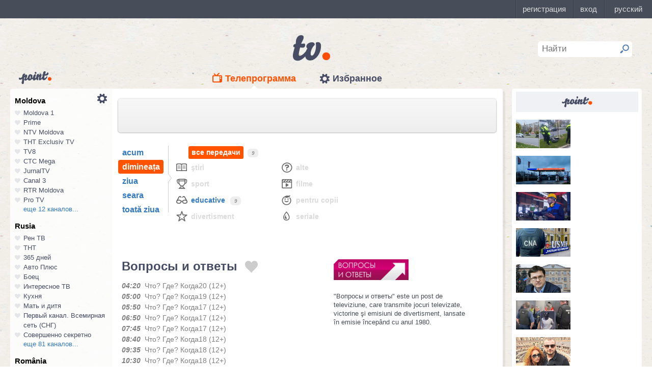

--- FILE ---
content_type: text/html; charset=UTF-8
request_url: https://point.md/ro/tv/voprosy-i-otvety/10-02-2023?range=1
body_size: 23411
content:
<!DOCTYPE html>
<!--[if lt IE 7]> <html class="no-js lt-ie9 lt-ie8 lt-ie7" lang="ru"> <![endif]-->
<!--[if IE 7]> <html class="no-js lt-ie9 lt-ie8" lang="ru"> <![endif]-->
<!--[if IE 8]> <html class="no-js lt-ie9" lang="ru"> <![endif]-->
<!--[if gt IE 8]><!--> <html class="no-js" lang="ru"> <!--<![endif]-->
<head>
<meta charset="utf-8">
<title>Programul TV Вопросы и ответы Programul de emisiuni Вопросы и ответы pentru 10 februarie 2023</title>
<meta name="referrer" content="always">
<meta name="referrer" content="unsafe-url">
<meta property="fb:pages" content="291206964288143" />
<meta name="description" content="Canalul TV Вопросы и ответы: programul de emisiuni al canalului Вопросы и ответы pentru 10 februarie 2023, programul TV de emisiuni al canalului Вопросы и ответы pentru 10 februarie 2023">
<meta http-equiv="X-UA-Compatible" content="IE=edge">
<meta http-equiv="Content-language" content="ro">
<meta name="viewport" content="width=device-width, initial-scale=1">
<meta name="91564b2866880340b54fca4e61da2ba7" content="">
<meta property="og:title" content='Programul TV Вопросы и ответы Programul de emisiuni Вопросы и ответы pentru 10 februarie 2023'>
<meta property="og:description" content='Canalul TV Вопросы и ответы: programul de emisiuni al canalului Вопросы и ответы pentru 10 februarie 2023, programul TV de emisiuni al canalului Вопросы и ответы pentru 10 februarie 2023'>
<meta name="google-site-verification" content="MgzPYYwLsDBR3MwyP5vQwaNntlZhsA9ZbHzqi76XkTI" />
<meta name="google-site-verification" content="FbAVYAlIfMOs5JMfrra3FNGi9ob3inMGXMey6DxGaTQ" />
<meta property="og:site_name" content="Point.md">
<link rel="manifest" href="/manifest.json">
<link rel="apple-touch-icon" href="/static/assets/i/common/favicons/apple-touch-icon.png?v=eb4027d0bf92e5b8e0fcb1718130d86a">
<link rel="icon" type="image/png" sizes="32x32" href="/static/assets/i/common/favicons/favicon-32x32.png?v=a53f946719508f607cfc0dd7d20ec198">
<link rel="icon" type="image/png" sizes="16x16" href="/static/assets/i/common/favicons/favicon-16x16.png?v=9d63d703e9736f82d2d8bf1f322c7d3e">
<link rel='shortcut icon' href="/static/assets/i/common/favicons/favicon.ico?v=2f9cff9c47dc1b5e7827967e1c9c1ac3">
<link rel="mask-icon" href="/static/assets/i/common/favicons/safari-pinned-tab.svg?v=04489c59e4fa654bc5fafc8d94255afe" color="#5bbad5">
<meta name="msapplication-TileColor" content="#00aba9">
<meta name="theme-color" content="#ffffff">
<script src="https://cdn.jsdelivr.net/npm/chart.js@2.8.0"></script>

<meta name="keywords" content="Вопросы и ответы, programul TV, programul de emisiuni, pentru 10 februarie 2023">

<!-- Google Tag Manager -->
<script>(function(w,d,s,l,i){w[l]=w[l]||[];w[l].push({'gtm.start':
new Date().getTime(),event:'gtm.js'});var f=d.getElementsByTagName(s)[0],
j=d.createElement(s),dl=l!='dataLayer'?'&l='+l:'';j.async=true;j.src=
'https://www.googletagmanager.com/gtm.js?id='+i+dl;f.parentNode.insertBefore(j,f);
})(window,document,'script','dataLayer','GTM-TK7TMRL');</script>
<!-- End Google Tag Manager -->
<meta property="og:type" content="website">
<meta property="og:image:width" content="600">
<meta property="og:image:height" content="315">
<meta property="og:image" itemprop="image" content="https://point.md/static/assets/i/common/logo-og.png">


<meta property="og:url" content="https://point.md/ro/tv/voprosy-i-otvety/10-02-2023?range=1">


<link rel="preload" href="/static/assets/fonts/Inter-Regular-Web.ttf" as="font" crossorigin="anonymous" />
<link rel="preload" href="/static/assets/fonts/Inter-Bold.ttf" as="font" crossorigin="anonymous" />
<link rel="preload" href="/static/assets/fonts/Inter-SemiBold.ttf" as="font" crossorigin="anonymous" />
<link rel="alternate" hreflang="ro" href="https://point.md/ro/">
<link rel="icon" type="icon" href="/static/favicon.ico?v=35b5f75047dfd55dd1d603080c3ded93">
<link rel="stylesheet" rel="preload" href="/static/assets/dist/css/styles.css?v=16122020" as="style">
<script data-ad-client="ca-pub-1293188035257222" async src="https://pagead2.googlesyndication.com/pagead/js/adsbygoogle.js"></script>
</head>
<body class="tv-page" >
<!-- Google Tag Manager (noscript) -->
<noscript><iframe src="https://www.googletagmanager.com/ns.html?id=GTM-TK7TMRL"
height="0" width="0" style="display:none;visibility:hidden"></iframe></noscript>
<!-- End Google Tag Manager (noscript) -->
<style>
#topbar-panel {
display: block;
position: fixed;
top: 0;
left: 0;
z-index: 100;
width: 100%;
height: 36px;
}
#topbar{
display: block;
position: fixed;
top: 0;
left: 0;
z-index: 20000;
width: 100%;
height: 36px;
background: #474D59;
}
</style>
<script
id="topbar"
src="//simpalsid.com/simpalsid/static/js/loader.min.js?v=202003"
data-project-id="5107de83-f208-4ca4-87ed-9b69d58d16e1"
async></script>

<script src="/static/components/votum-client/dist/browser-votum-client-app.js?v=2.5.63"></script>
<!--[if lt IE 7]><p class="chromeframe">Вы используете <strong>устаревший</strong> браузер. Пожалуйста <a href="http://browsehappy.com/">обновите ваш браузер</a> или <a href="http://www.google.com/chromeframe/?redirect=true">активируйте Google Chrome Frame</a>.</p><![endif]-->


<div class="wrapper" itemscope itemtype="https://schema.org/WebPage">
<img src="/static/assets/i/common/logo-news.png" class="logo-for-print" alt="point news">
<header class="header">

<header class="tv__header">
<a class="tv__header__logo"href="/ro/tv"></a>
<a class="tv__header__point" href="/"></a>
<nav class="tv__header__navigation" >
<ul>
<li class="m-active">
<a class="tv__header__navigation__tvprogramm " href="/ro/tv">Телепрограмма</a>
</li>
<li class="">
<a class="tv__header__navigation__settings" href="/ro/tv/settings">Избранное</a>
</li>
</ul>
</nav>
<div class="tv__header__search" id="tv_search_form">
<fieldset>
<input value="" name="q" id="tv_search_input" type="text" class="query" placeholder="Найти" maxlength="40" data-lang="ro" autocomplete="off" >
<button id="searchbutton" type="submit"></button>
</fieldset>
<ul class="tv__header__search__autocomplete" >
</ul>
</div>
</header>
<script>
const layerObject = {
event: 'page_view',
pageType: 'tvpage',
};

window.dataLayer.push(layerObject);
</script>

</header>
<div class="content"
itemscope itemtype="http://www.schema.org/NewsArticle">

<div class="wrapper">
<section class="clearfix" id="container">
<aside class="channel__list" id="channel-list"><a class="channel__list__settings" href="/ro/tv/settings"></a>

<section class="channel__list__region">
<header class="channel__list__region__title">
Moldova
</header>
<ul class="channels_list_for_22">




<li data-channel-id-forfav="110" class="

">
<a href="/ro/tv/moldova1">
<i title="Нажмите, чтобы добавить канал Moldova 1 в избранное"
data-lang="ro"
data-action="add"
data-channel="110"
class=""></i>
Moldova 1
</a>
</li>




<li data-channel-id-forfav="145" class="

">
<a href="/ro/tv/prime">
<i title="Нажмите, чтобы добавить канал Prime в избранное"
data-lang="ro"
data-action="add"
data-channel="145"
class=""></i>
Prime
</a>
</li>




<li data-channel-id-forfav="413" class="

">
<a href="/ro/tv/NTV-Moldova">
<i title="Нажмите, чтобы добавить канал NTV Moldova в избранное"
data-lang="ro"
data-action="add"
data-channel="413"
class=""></i>
NTV Moldova
</a>
</li>




<li data-channel-id-forfav="141" class="

">
<a href="/ro/tv/tnt-exclusiv">
<i title="Нажмите, чтобы добавить канал ТНТ Exclusiv TV в избранное"
data-lang="ro"
data-action="add"
data-channel="141"
class=""></i>
ТНТ Exclusiv TV
</a>
</li>




<li data-channel-id-forfav="142" class="

">
<a href="/ro/tv/tv8">
<i title="Нажмите, чтобы добавить канал TV8 в избранное"
data-lang="ro"
data-action="add"
data-channel="142"
class=""></i>
TV8
</a>
</li>




<li data-channel-id-forfav="140" class="

">
<a href="/ro/tv/ctc">
<i title="Нажмите, чтобы добавить канал СТС Mega в избранное"
data-lang="ro"
data-action="add"
data-channel="140"
class=""></i>
СТС Mega
</a>
</li>




<li data-channel-id-forfav="207" class="

">
<a href="/ro/tv/jurnaltv">
<i title="Нажмите, чтобы добавить канал JurnalTV в избранное"
data-lang="ro"
data-action="add"
data-channel="207"
class=""></i>
JurnalTV
</a>
</li>




<li data-channel-id-forfav="219" class="

">
<a href="/ro/tv/canal3">
<i title="Нажмите, чтобы добавить канал Canal 3 в избранное"
data-lang="ro"
data-action="add"
data-channel="219"
class=""></i>
Canal 3
</a>
</li>




<li data-channel-id-forfav="229" class="

">
<a href="/ro/tv/rtr">
<i title="Нажмите, чтобы добавить канал RTR Moldova в избранное"
data-lang="ro"
data-action="add"
data-channel="229"
class=""></i>
RTR Moldova
</a>
</li>




<li data-channel-id-forfav="138" class="

">
<a href="/ro/tv/protv-moldova">
<i title="Нажмите, чтобы добавить канал Pro TV в избранное"
data-lang="ro"
data-action="add"
data-channel="138"
class=""></i>
Pro TV
</a>
</li>




<li data-channel-id-forfav="189" class="

hidden_channel">
<a href="/ro/tv/familiadomashniy">
<i title="Нажмите, чтобы добавить канал Familia Domashniy в избранное"
data-lang="ro"
data-action="add"
data-channel="189"
class=""></i>
Familia Domashniy
</a>
</li>








<li data-channel-id-forfav="217" class="

hidden_channel">
<a href="/ro/tv/noroctv">
<i title="Нажмите, чтобы добавить канал Noroc в избранное"
data-lang="ro"
data-action="add"
data-channel="217"
class=""></i>
Noroc
</a>
</li>




<li data-channel-id-forfav="37" class="

hidden_channel">
<a href="/ro/tv/n4">
<i title="Нажмите, чтобы добавить канал N4 в избранное"
data-lang="ro"
data-action="add"
data-channel="37"
class=""></i>
N4
</a>
</li>




<li data-channel-id-forfav="4" class="

hidden_channel">
<a href="/ro/tv/canal2">
<i title="Нажмите, чтобы добавить канал Canal 2 в избранное"
data-lang="ro"
data-action="add"
data-channel="4"
class=""></i>
Canal 2
</a>
</li>




<li data-channel-id-forfav="8" class="

hidden_channel">
<a href="/ro/tv/acasa">
<i title="Нажмите, чтобы добавить канал Acasa в избранное"
data-lang="ro"
data-action="add"
data-channel="8"
class=""></i>
Acasa
</a>
</li>




<li data-channel-id-forfav="90" class="

hidden_channel">
<a href="/ro/tv/tvc21">
<i title="Нажмите, чтобы добавить канал TVC-21 в избранное"
data-lang="ro"
data-action="add"
data-channel="90"
class=""></i>
TVC-21
</a>
</li>
















































































































<li data-channel-id-forfav="218" class="

hidden_channel">
<a href="/ro/tv/accenttv">
<i title="Нажмите, чтобы добавить канал Accent TV в избранное"
data-lang="ro"
data-action="add"
data-channel="218"
class=""></i>
Accent TV
</a>
</li>






























































<li data-channel-id-forfav="362" class="

hidden_channel">
<a href="/ro/tv/tvr">
<i title="Нажмите, чтобы добавить канал TVR Moldova в избранное"
data-lang="ro"
data-action="add"
data-channel="362"
class=""></i>
TVR Moldova
</a>
</li>










<li data-channel-id-forfav="408" class="

hidden_channel">
<a href="/ro/tv/zona-m">
<i title="Нажмите, чтобы добавить канал Zona M в избранное"
data-lang="ro"
data-action="add"
data-channel="408"
class=""></i>
Zona M
</a>
</li>




<li data-channel-id-forfav="409" class="

hidden_channel">
<a href="/ro/tv/busuioc-tv">
<i title="Нажмите, чтобы добавить канал Busuioc TV в избранное"
data-lang="ro"
data-action="add"
data-channel="409"
class=""></i>
Busuioc TV
</a>
</li>




<li data-channel-id-forfav="414" class="

hidden_channel">
<a href="/ro/tv/agro-tv">
<i title="Нажмите, чтобы добавить канал Agro TV в избранное"
data-lang="ro"
data-action="add"
data-channel="414"
class=""></i>
Agro TV
</a>
</li>




<li data-channel-id-forfav="418" class="

hidden_channel">
<a href="/ro/tv/itv-moldova">
<i title="Нажмите, чтобы добавить канал ITV Moldova в избранное"
data-lang="ro"
data-action="add"
data-channel="418"
class=""></i>
ITV Moldova
</a>
</li>
























































































</ul>

<a class="channel__list__more"
data-channels-list=".channels_list_for_22"
href="#" title="Нажмите, чтобы развернуть список каналов для региона"
data-text-before="еще 12 каналов..."
data-text-after="свернуть"
data-state="hidden">
еще 12 каналов...
</a>

</section>

<section class="channel__list__region">
<header class="channel__list__region__title">
Rusia
</header>
<ul class="channels_list_for_31">


























<li data-channel-id-forfav="230" class="

">
<a href="/ro/tv/rentv">
<i title="Нажмите, чтобы добавить канал Рен ТВ в избранное"
data-lang="ro"
data-action="add"
data-channel="230"
class=""></i>
Рен ТВ
</a>
</li>




<li data-channel-id-forfav="83" class="

">
<a href="/ro/tv/tnt">
<i title="Нажмите, чтобы добавить канал ТНТ в избранное"
data-lang="ro"
data-action="add"
data-channel="83"
class=""></i>
ТНТ
</a>
</li>














<li data-channel-id-forfav="1" class="

">
<a href="/ro/tv/365days">
<i title="Нажмите, чтобы добавить канал 365 дней в избранное"
data-lang="ro"
data-action="add"
data-channel="1"
class=""></i>
365 дней
</a>
</li>




<li data-channel-id-forfav="100" class="

">
<a href="/ro/tv/autoplus">
<i title="Нажмите, чтобы добавить канал Авто Плюс в избранное"
data-lang="ro"
data-action="add"
data-channel="100"
class=""></i>
Авто Плюс
</a>
</li>




<li data-channel-id-forfav="101" class="

">
<a href="/ro/tv/boec">
<i title="Нажмите, чтобы добавить канал Боец в избранное"
data-lang="ro"
data-action="add"
data-channel="101"
class=""></i>
Боец
</a>
</li>






<li data-channel-id-forfav="105" class="

">
<a href="/ro/tv/interesnoetv">
<i title="Нажмите, чтобы добавить канал Интересное ТВ в избранное"
data-lang="ro"
data-action="add"
data-channel="105"
class=""></i>
Интересное ТВ
</a>
</li>




<li data-channel-id-forfav="108" class="

">
<a href="/ro/tv/kuhnyatv">
<i title="Нажмите, чтобы добавить канал Кухня в избранное"
data-lang="ro"
data-action="add"
data-channel="108"
class=""></i>
Кухня
</a>
</li>




<li data-channel-id-forfav="109" class="

">
<a href="/ro/tv/mama-tv">
<i title="Нажмите, чтобы добавить канал Мать и дитя в избранное"
data-lang="ro"
data-action="add"
data-channel="109"
class=""></i>
Мать и дитя
</a>
</li>






<li data-channel-id-forfav="115" class="

">
<a href="/ro/tv/perviy-kanal-vsemirnaya-set">
<i title="Нажмите, чтобы добавить канал Первый канал. Всемирная сеть (СНГ) в избранное"
data-lang="ro"
data-action="add"
data-channel="115"
class=""></i>
Первый канал. Всемирная сеть (СНГ)
</a>
</li>




<li data-channel-id-forfav="117" class="

">
<a href="/ro/tv/sovsekretno">
<i title="Нажмите, чтобы добавить канал Совершенно секретно в избранное"
data-lang="ro"
data-action="add"
data-channel="117"
class=""></i>
Совершенно секретно
</a>
</li>






<li data-channel-id-forfav="12" class="

hidden_channel">
<a href="/ro/tv/tvkultura">
<i title="Нажмите, чтобы добавить канал Россия К в избранное"
data-lang="ro"
data-action="add"
data-channel="12"
class=""></i>
Россия К
</a>
</li>






<li data-channel-id-forfav="121" class="

hidden_channel">
<a href="/ro/tv/fenixplus">
<i title="Нажмите, чтобы добавить канал Феникс+Кино в избранное"
data-lang="ro"
data-action="add"
data-channel="121"
class=""></i>
Феникс+Кино
</a>
</li>






<li data-channel-id-forfav="13" class="

hidden_channel">
<a href="/ro/tv/peretz">
<i title="Нажмите, чтобы добавить канал Перец в избранное"
data-lang="ro"
data-action="add"
data-channel="13"
class=""></i>
Перец
</a>
</li>






<li data-channel-id-forfav="133" class="

hidden_channel">
<a href="/ro/tv/fox-life">
<i title="Нажмите, чтобы добавить канал Fox-Life в избранное"
data-lang="ro"
data-action="add"
data-channel="133"
class=""></i>
Fox-Life
</a>
</li>




<li data-channel-id-forfav="134" class="

hidden_channel">
<a href="/ro/tv/illuzion">
<i title="Нажмите, чтобы добавить канал Иллюзион+ в избранное"
data-lang="ro"
data-action="add"
data-channel="134"
class=""></i>
Иллюзион+
</a>
</li>






<li data-channel-id-forfav="14" class="

hidden_channel">
<a href="/ro/tv/tdk">
<i title="Нажмите, чтобы добавить канал Дамский клуб в избранное"
data-lang="ro"
data-action="add"
data-channel="14"
class=""></i>
Дамский клуб
</a>
</li>








<li data-channel-id-forfav="147" class="

hidden_channel">
<a href="/ro/tv/telekanaldetskiy">
<i title="Нажмите, чтобы добавить канал Детский в избранное"
data-lang="ro"
data-action="add"
data-channel="147"
class=""></i>
Детский
</a>
</li>






<li data-channel-id-forfav="149" class="

hidden_channel">
<a href="/ro/tv/ntvplus">
<i title="Нажмите, чтобы добавить канал НТВ+ Киносоюз в избранное"
data-lang="ro"
data-action="add"
data-channel="149"
class=""></i>
НТВ+ Киносоюз
</a>
</li>




<li data-channel-id-forfav="15" class="

hidden_channel">
<a href="/ro/tv/domashniy">
<i title="Нажмите, чтобы добавить канал Домашний в избранное"
data-lang="ro"
data-action="add"
data-channel="15"
class=""></i>
Домашний
</a>
</li>




<li data-channel-id-forfav="155" class="

hidden_channel">
<a href="/ro/tv/tvzvezda">
<i title="Нажмите, чтобы добавить канал Звезда в избранное"
data-lang="ro"
data-action="add"
data-channel="155"
class=""></i>
Звезда
</a>
</li>










<li data-channel-id-forfav="16" class="

hidden_channel">
<a href="/ro/tv/drive">
<i title="Нажмите, чтобы добавить канал Драйв в избранное"
data-lang="ro"
data-action="add"
data-channel="16"
class=""></i>
Драйв
</a>
</li>




<li data-channel-id-forfav="166" class="

hidden_channel">
<a href="/ro/tv/retro">
<i title="Нажмите, чтобы добавить канал Ретро в избранное"
data-lang="ro"
data-action="add"
data-channel="166"
class=""></i>
Ретро
</a>
</li>




<li data-channel-id-forfav="167" class="

hidden_channel">
<a href="/ro/tv/perviy-avtomobilni">
<i title="Нажмите, чтобы добавить канал Первый автомобильный в избранное"
data-lang="ro"
data-action="add"
data-channel="167"
class=""></i>
Первый автомобильный
</a>
</li>




<li data-channel-id-forfav="168" class="

hidden_channel">
<a href="/ro/tv/axnscifi">
<i title="Нажмите, чтобы добавить канал AXN Sci Fi в избранное"
data-lang="ro"
data-action="add"
data-channel="168"
class=""></i>
AXN Sci Fi
</a>
</li>








<li data-channel-id-forfav="173" class="

hidden_channel">
<a href="/ro/tv/pyatyy-kanal-sankt-peterburg">
<i title="Нажмите, чтобы добавить канал Петербург - 5-й канал в избранное"
data-lang="ro"
data-action="add"
data-channel="173"
class=""></i>
Петербург - 5-й канал
</a>
</li>




<li data-channel-id-forfav="174" class="

hidden_channel">
<a href="/ro/tv/domkino">
<i title="Нажмите, чтобы добавить канал Дом кино в избранное"
data-lang="ro"
data-action="add"
data-channel="174"
class=""></i>
Дом кино
</a>
</li>




<li data-channel-id-forfav="175" class="

hidden_channel">
<a href="/ro/tv/eurocinema">
<i title="Нажмите, чтобы добавить канал Еврокино в избранное"
data-lang="ro"
data-action="add"
data-channel="175"
class=""></i>
Еврокино
</a>
</li>




<li data-channel-id-forfav="179" class="

hidden_channel">
<a href="/ro/tv/spas">
<i title="Нажмите, чтобы добавить канал Спас в избранное"
data-lang="ro"
data-action="add"
data-channel="179"
class=""></i>
Спас
</a>
</li>




<li data-channel-id-forfav="18" class="

hidden_channel">
<a href="/ro/tv/eurosport">
<i title="Нажмите, чтобы добавить канал Евроспорт в избранное"
data-lang="ro"
data-action="add"
data-channel="18"
class=""></i>
Евроспорт
</a>
</li>




<li data-channel-id-forfav="182" class="

hidden_channel">
<a href="/ro/tv/rossiya-24">
<i title="Нажмите, чтобы добавить канал Россия 24 в избранное"
data-lang="ro"
data-action="add"
data-channel="182"
class=""></i>
Россия 24
</a>
</li>




<li data-channel-id-forfav="183" class="

hidden_channel">
<a href="/ro/tv/laminor">
<i title="Нажмите, чтобы добавить канал Ля-минор в избранное"
data-lang="ro"
data-action="add"
data-channel="183"
class=""></i>
Ля-минор
</a>
</li>




<li data-channel-id-forfav="19" class="

hidden_channel">
<a href="/ro/tv/eurosport2">
<i title="Нажмите, чтобы добавить канал Евроспорт 2 в избранное"
data-lang="ro"
data-action="add"
data-channel="19"
class=""></i>
Евроспорт 2
</a>
</li>




<li data-channel-id-forfav="191" class="

hidden_channel">
<a href="/ro/tv/russkaya-noch">
<i title="Нажмите, чтобы добавить канал Русская ночь в избранное"
data-lang="ro"
data-action="add"
data-channel="191"
class=""></i>
Русская ночь
</a>
</li>








<li data-channel-id-forfav="200" class="

hidden_channel">
<a href="/ro/tv/nastoyaschee_strashnoe_televidenie">
<i title="Нажмите, чтобы добавить канал Настоящее Страшное Телевидение в избранное"
data-lang="ro"
data-action="add"
data-channel="200"
class=""></i>
Настоящее Страшное Телевидение
</a>
</li>




<li data-channel-id-forfav="201" class="

hidden_channel">
<a href="/ro/tv/vremea">
<i title="Нажмите, чтобы добавить канал Время в избранное"
data-lang="ro"
data-action="add"
data-channel="201"
class=""></i>
Время
</a>
</li>




<li data-channel-id-forfav="202" class="

hidden_channel">
<a href="/ro/tv/moyaplaneta">
<i title="Нажмите, чтобы добавить канал Моя планета в избранное"
data-lang="ro"
data-action="add"
data-channel="202"
class=""></i>
Моя планета
</a>
</li>




<li data-channel-id-forfav="205" class="

hidden_channel">
<a href="/ro/tv/sarafan">
<i title="Нажмите, чтобы добавить канал Сарафан в избранное"
data-lang="ro"
data-action="add"
data-channel="205"
class=""></i>
Сарафан
</a>
</li>




<li data-channel-id-forfav="209" class="

hidden_channel">
<a href="/ro/tv/viasat-nature">
<i title="Нажмите, чтобы добавить канал Viasat Nature CEE в избранное"
data-lang="ro"
data-action="add"
data-channel="209"
class=""></i>
Viasat Nature CEE
</a>
</li>




<li data-channel-id-forfav="21" class="

hidden_channel">
<a href="/ro/tv/viasat-nature-cee">
<i title="Нажмите, чтобы добавить канал Viasat Explorer в избранное"
data-lang="ro"
data-action="add"
data-channel="21"
class=""></i>
Viasat Explorer
</a>
</li>








<li data-channel-id-forfav="220" class="

hidden_channel">
<a href="/ro/tv/karusel">
<i title="Нажмите, чтобы добавить канал Карусель в избранное"
data-lang="ro"
data-action="add"
data-channel="220"
class=""></i>
Карусель
</a>
</li>








<li data-channel-id-forfav="223" class="

hidden_channel">
<a href="/ro/tv/psikhologiya-21">
<i title="Нажмите, чтобы добавить канал Психология 21 в избранное"
data-lang="ro"
data-action="add"
data-channel="223"
class=""></i>
Психология 21
</a>
</li>




<li data-channel-id-forfav="224" class="

hidden_channel">
<a href="/ro/tv/domashnie-zhivotnye">
<i title="Нажмите, чтобы добавить канал Домашние животные в избранное"
data-lang="ro"
data-action="add"
data-channel="224"
class=""></i>
Домашние животные
</a>
</li>




<li data-channel-id-forfav="225" class="
 channel__list__selected
hidden_channel">
<a href="/ro/tv/voprosy-i-otvety">
<i title="Нажмите, чтобы добавить канал Вопросы и ответы в избранное"
data-lang="ro"
data-action="add"
data-channel="225"
class=""></i>
Вопросы и ответы
</a>
</li>




<li data-channel-id-forfav="23" class="

hidden_channel">
<a href="/ro/tv/viasat-history">
<i title="Нажмите, чтобы добавить канал Viasat History в избранное"
data-lang="ro"
data-action="add"
data-channel="23"
class=""></i>
Viasat History
</a>
</li>






<li data-channel-id-forfav="25" class="

hidden_channel">
<a href="/ro/tv/russkiyillusion">
<i title="Нажмите, чтобы добавить канал Русский иллюзион в избранное"
data-lang="ro"
data-action="add"
data-channel="25"
class=""></i>
Русский иллюзион
</a>
</li>








<li data-channel-id-forfav="28" class="

hidden_channel">
<a href="/ro/tv/k1">
<i title="Нажмите, чтобы добавить канал К 1 в избранное"
data-lang="ro"
data-action="add"
data-channel="28"
class=""></i>
К 1
</a>
</li>




<li data-channel-id-forfav="29" class="

hidden_channel">
<a href="/ro/tv/k2">
<i title="Нажмите, чтобы добавить канал К 2 в избранное"
data-lang="ro"
data-action="add"
data-channel="29"
class=""></i>
К 2
</a>
</li>




<li data-channel-id-forfav="298" class="

hidden_channel">
<a href="/ro/tv/khl">
<i title="Нажмите, чтобы добавить канал Континентальная Хоккейная Лига в избранное"
data-lang="ro"
data-action="add"
data-channel="298"
class=""></i>
Континентальная Хоккейная Лига
</a>
</li>






<li data-channel-id-forfav="30" class="

hidden_channel">
<a href="/ro/tv/ntv-plus-kinohit">
<i title="Нажмите, чтобы добавить канал НТВ+ Кинохит в избранное"
data-lang="ro"
data-action="add"
data-channel="30"
class=""></i>
НТВ+ Кинохит
</a>
</li>




<li data-channel-id-forfav="300" class="

hidden_channel">
<a href="/ro/tv/ntv-plyus-futbol-2">
<i title="Нажмите, чтобы добавить канал НТВ+ Футбол-2 в избранное"
data-lang="ro"
data-action="add"
data-channel="300"
class=""></i>
НТВ+ Футбол-2
</a>
</li>








<li data-channel-id-forfav="314" class="

hidden_channel">
<a href="/ro/tv/you">
<i title="Нажмите, чтобы добавить канал Ю в избранное"
data-lang="ro"
data-action="add"
data-channel="314"
class=""></i>
Ю
</a>
</li>






<li data-channel-id-forfav="322" class="

hidden_channel">
<a href="/ro/tv/tv1000-megahit-hd">
<i title="Нажмите, чтобы добавить канал TV1000 Megahit HD в избранное"
data-lang="ro"
data-action="add"
data-channel="322"
class=""></i>
TV1000 Megahit HD
</a>
</li>




<li data-channel-id-forfav="323" class="

hidden_channel">
<a href="/ro/tv/tvV1000-comedy-hd">
<i title="Нажмите, чтобы добавить канал TV1000 Comedy HD в избранное"
data-lang="ro"
data-action="add"
data-channel="323"
class=""></i>
TV1000 Comedy HD
</a>
</li>




<li data-channel-id-forfav="33" class="

hidden_channel">
<a href="/ro/tv/mir">
<i title="Нажмите, чтобы добавить канал Мир в избранное"
data-lang="ro"
data-action="add"
data-channel="33"
class=""></i>
Мир
</a>
</li>








<li data-channel-id-forfav="35" class="

hidden_channel">
<a href="/ro/tv/mtv-ru">
<i title="Нажмите, чтобы добавить канал MTV (Россия) в избранное"
data-lang="ro"
data-action="add"
data-channel="35"
class=""></i>
MTV (Россия)
</a>
</li>




<li data-channel-id-forfav="36" class="

hidden_channel">
<a href="/ro/tv/muz-tv">
<i title="Нажмите, чтобы добавить канал МузТВ в избранное"
data-lang="ro"
data-action="add"
data-channel="36"
class=""></i>
МузТВ
</a>
</li>






<li data-channel-id-forfav="388" class="

hidden_channel">
<a href="/ro/tv/mulit">
<i title="Нажмите, чтобы добавить канал МУЛЬТ в избранное"
data-lang="ro"
data-action="add"
data-channel="388"
class=""></i>
МУЛЬТ
</a>
</li>






<li data-channel-id-forfav="40" class="

hidden_channel">
<a href="/ro/tv/ntv-plus-nashe-kino">
<i title="Нажмите, чтобы добавить канал НТВ+ Наше новое кино в избранное"
data-lang="ro"
data-action="add"
data-channel="40"
class=""></i>
НТВ+ Наше новое кино
</a>
</li>












<li data-channel-id-forfav="43" class="

hidden_channel">
<a href="/ro/tv/ntv">
<i title="Нажмите, чтобы добавить канал НТВ в избранное"
data-lang="ro"
data-action="add"
data-channel="43"
class=""></i>
НТВ
</a>
</li>




<li data-channel-id-forfav="44" class="

hidden_channel">
<a href="/ro/tv/ntv-plyus-nashe-kino">
<i title="Нажмите, чтобы добавить канал НТВ+ Наше кино в избранное"
data-lang="ro"
data-action="add"
data-channel="44"
class=""></i>
НТВ+ Наше кино
</a>
</li>




<li data-channel-id-forfav="45" class="

hidden_channel">
<a href="/ro/tv/nashe-lyubimoe-kino">
<i title="Нажмите, чтобы добавить канал Наше любимое кино в избранное"
data-lang="ro"
data-action="add"
data-channel="45"
class=""></i>
Наше любимое кино
</a>
</li>




<li data-channel-id-forfav="46" class="

hidden_channel">
<a href="/ro/tv/ntv-plyus-kinoklub">
<i title="Нажмите, чтобы добавить канал НТВ+ Киноклуб в избранное"
data-lang="ro"
data-action="add"
data-channel="46"
class=""></i>
НТВ+ Киноклуб
</a>
</li>




<li data-channel-id-forfav="48" class="

hidden_channel">
<a href="/ro/tv/detskiy-mir">
<i title="Нажмите, чтобы добавить канал Детский мир в избранное"
data-lang="ro"
data-action="add"
data-channel="48"
class=""></i>
Детский мир
</a>
</li>




<li data-channel-id-forfav="49" class="

hidden_channel">
<a href="/ro/tv/rtvi">
<i title="Нажмите, чтобы добавить канал RTVi в избранное"
data-lang="ro"
data-action="add"
data-channel="49"
class=""></i>
RTVi
</a>
</li>




<li data-channel-id-forfav="5" class="

hidden_channel">
<a href="/ro/tv/5-kanal">
<i title="Нажмите, чтобы добавить канал 5 Телеканал в избранное"
data-lang="ro"
data-action="add"
data-channel="5"
class=""></i>
5 Телеканал
</a>
</li>




<li data-channel-id-forfav="50" class="

hidden_channel">
<a href="/ro/tv/ntv-plus-premiera">
<i title="Нажмите, чтобы добавить канал НТВ+ Премьера в избранное"
data-lang="ro"
data-action="add"
data-channel="50"
class=""></i>
НТВ+ Премьера
</a>
</li>




<li data-channel-id-forfav="51" class="

hidden_channel">
<a href="/ro/tv/ntv-plus-footbal">
<i title="Нажмите, чтобы добавить канал НТВ+ Футбол в избранное"
data-lang="ro"
data-action="add"
data-channel="51"
class=""></i>
НТВ+ Футбол
</a>
</li>




<li data-channel-id-forfav="53" class="

hidden_channel">
<a href="/ro/tv/discovery-channel-ru">
<i title="Нажмите, чтобы добавить канал Discovery Channel (Россия) в избранное"
data-lang="ro"
data-action="add"
data-channel="53"
class=""></i>
Discovery Channel (Россия)
</a>
</li>




<li data-channel-id-forfav="54" class="

hidden_channel">
<a href="/ro/tv/animal-planet-ru">
<i title="Нажмите, чтобы добавить канал Animal Planet (Россия) в избранное"
data-lang="ro"
data-action="add"
data-channel="54"
class=""></i>
Animal Planet (Россия)
</a>
</li>




<li data-channel-id-forfav="58" class="

hidden_channel">
<a href="/ro/tv/tlc">
<i title="Нажмите, чтобы добавить канал TLC в избранное"
data-lang="ro"
data-action="add"
data-channel="58"
class=""></i>
TLC
</a>
</li>








<li data-channel-id-forfav="63" class="

hidden_channel">
<a href="/ro/tv/reality">
<i title="Нажмите, чтобы добавить канал Reality в избранное"
data-lang="ro"
data-action="add"
data-channel="63"
class=""></i>
Reality
</a>
</li>




<li data-channel-id-forfav="64" class="

hidden_channel">
<a href="/ro/tv/ntv-mir">
<i title="Нажмите, чтобы добавить канал НТВ-Мир в избранное"
data-lang="ro"
data-action="add"
data-channel="64"
class=""></i>
НТВ-Мир
</a>
</li>




<li data-channel-id-forfav="65" class="

hidden_channel">
<a href="/ro/tv/okhota-i-rybalka">
<i title="Нажмите, чтобы добавить канал Охота и рыбалка в избранное"
data-lang="ro"
data-action="add"
data-channel="65"
class=""></i>
Охота и рыбалка
</a>
</li>






<li data-channel-id-forfav="67" class="

hidden_channel">
<a href="/ro/tv/perviy-kanal-vsemirnaya-set">
<i title="Нажмите, чтобы добавить канал Первый канал. Всемирная сеть в избранное"
data-lang="ro"
data-action="add"
data-channel="67"
class=""></i>
Первый канал. Всемирная сеть
</a>
</li>




<li data-channel-id-forfav="68" class="

hidden_channel">
<a href="/ro/tv/rtr_planeta_cng">
<i title="Нажмите, чтобы добавить канал РТР "Планета" (СНГ) в избранное"
data-lang="ro"
data-action="add"
data-channel="68"
class=""></i>
РТР "Планета" (СНГ)
</a>
</li>




<li data-channel-id-forfav="7" class="

hidden_channel">
<a href="/ro/tv/24-tehno">
<i title="Нажмите, чтобы добавить канал 24 Техно в избранное"
data-lang="ro"
data-action="add"
data-channel="7"
class=""></i>
24 Техно
</a>
</li>






<li data-channel-id-forfav="72" class="

hidden_channel">
<a href="/ro/tv/rbc-tv">
<i title="Нажмите, чтобы добавить канал РБК-ТВ в избранное"
data-lang="ro"
data-action="add"
data-channel="72"
class=""></i>
РБК-ТВ
</a>
</li>




<li data-channel-id-forfav="73" class="

hidden_channel">
<a href="/ro/tv/rentv">
<i title="Нажмите, чтобы добавить канал Рен ТВ в избранное"
data-lang="ro"
data-action="add"
data-channel="73"
class=""></i>
Рен ТВ
</a>
</li>




<li data-channel-id-forfav="75" class="

hidden_channel">
<a href="/ro/tv/rtr-planeta">
<i title="Нажмите, чтобы добавить канал РТР "Планета" в избранное"
data-lang="ro"
data-action="add"
data-channel="75"
class=""></i>
РТР "Планета"
</a>
</li>




<li data-channel-id-forfav="76" class="

hidden_channel">
<a href="/ro/tv/rossia-1">
<i title="Нажмите, чтобы добавить канал Россия 1 в избранное"
data-lang="ro"
data-action="add"
data-channel="76"
class=""></i>
Россия 1
</a>
</li>




<li data-channel-id-forfav="78" class="

hidden_channel">
<a href="/ro/tv/rossia-2">
<i title="Нажмите, чтобы добавить канал Россия 2 в избранное"
data-lang="ro"
data-action="add"
data-channel="78"
class=""></i>
Россия 2
</a>
</li>








<li data-channel-id-forfav="86" class="

hidden_channel">
<a href="/ro/tv/tv3">
<i title="Нажмите, чтобы добавить канал ТВ3 в избранное"
data-lang="ro"
data-action="add"
data-channel="86"
class=""></i>
ТВ3
</a>
</li>






<li data-channel-id-forfav="88" class="

hidden_channel">
<a href="/ro/tv/tv1000">
<i title="Нажмите, чтобы добавить канал TV1000 в избранное"
data-lang="ro"
data-action="add"
data-channel="88"
class=""></i>
TV1000
</a>
</li>




<li data-channel-id-forfav="89" class="

hidden_channel">
<a href="/ro/tv/tv1000-russkoe-kino">
<i title="Нажмите, чтобы добавить канал ТВ1000 Русское кино в избранное"
data-lang="ro"
data-action="add"
data-channel="89"
class=""></i>
ТВ1000 Русское кино
</a>
</li>




<li data-channel-id-forfav="9" class="

hidden_channel">
<a href="/ro/tv/tv1000-action-east">
<i title="Нажмите, чтобы добавить канал TV1000 Action East в избранное"
data-lang="ro"
data-action="add"
data-channel="9"
class=""></i>
TV1000 Action East
</a>
</li>




<li data-channel-id-forfav="92" class="

hidden_channel">
<a href="/ro/tv/tvc-international">
<i title="Нажмите, чтобы добавить канал ТВ-Центр international в избранное"
data-lang="ro"
data-action="add"
data-channel="92"
class=""></i>
ТВ-Центр international
</a>
</li>










<li data-channel-id-forfav="99" class="

hidden_channel">
<a href="/ro/tv/zdorovoe_televidenie">
<i title="Нажмите, чтобы добавить канал Здоровое Телевидение в избранное"
data-lang="ro"
data-action="add"
data-channel="99"
class=""></i>
Здоровое Телевидение
</a>
</li>




<li data-channel-id-forfav="226" class="

hidden_channel">
<a href="/ro/tv/orujie">
<i title="Нажмите, чтобы добавить канал Оружие в избранное"
data-lang="ro"
data-action="add"
data-channel="226"
class=""></i>
Оружие
</a>
</li>




<li data-channel-id-forfav="294" class="

hidden_channel">
<a href="/ro/tv/jivi">
<i title="Нажмите, чтобы добавить канал Живи! в избранное"
data-lang="ro"
data-action="add"
data-channel="294"
class=""></i>
Живи!
</a>
</li>




<li data-channel-id-forfav="296" class="

hidden_channel">
<a href="/ro/tv/zoopark">
<i title="Нажмите, чтобы добавить канал Zooпарк в избранное"
data-lang="ro"
data-action="add"
data-channel="296"
class=""></i>
Zooпарк
</a>
</li>




<li data-channel-id-forfav="297" class="

hidden_channel">
<a href="/ro/tv/viasat-nature-history-hd">
<i title="Нажмите, чтобы добавить канал Viasat Nature/History HD в избранное"
data-lang="ro"
data-action="add"
data-channel="297"
class=""></i>
Viasat Nature/History HD
</a>
</li>


</ul>

<a class="channel__list__more"
data-channels-list=".channels_list_for_31"
href="#" title="Нажмите, чтобы развернуть список каналов для региона"
data-text-before="еще 81 каналов..."
data-text-after="свернуть"
data-state="hidden">
еще 81 каналов...
</a>

</section>

<section class="channel__list__region">
<header class="channel__list__region__title">
România
</header>
<ul class="channels_list_for_39">


























































































































































<li data-channel-id-forfav="221" class="

">
<a href="/ro/tv/national">
<i title="Нажмите, чтобы добавить канал National TV в избранное"
data-lang="ro"
data-action="add"
data-channel="221"
class=""></i>
National TV
</a>
</li>




<li data-channel-id-forfav="222" class="

">
<a href="/ro/tv/tvri">
<i title="Нажмите, чтобы добавить канал TVRi в избранное"
data-lang="ro"
data-action="add"
data-channel="222"
class=""></i>
TVRi
</a>
</li>














































<li data-channel-id-forfav="340" class="

">
<a href="/ro/tv/acasa-gold">
<i title="Нажмите, чтобы добавить канал Acasa Gold в избранное"
data-lang="ro"
data-action="add"
data-channel="340"
class=""></i>
Acasa Gold
</a>
</li>




<li data-channel-id-forfav="345" class="

">
<a href="/ro/tv/favorit">
<i title="Нажмите, чтобы добавить канал Favorit в избранное"
data-lang="ro"
data-action="add"
data-channel="345"
class=""></i>
Favorit
</a>
</li>


































































<li data-channel-id-forfav="70" class="

">
<a href="/ro/tv/protv">
<i title="Нажмите, чтобы добавить канал Pro TV в избранное"
data-lang="ro"
data-action="add"
data-channel="70"
class=""></i>
Pro TV
</a>
</li>






























<li data-channel-id-forfav="93" class="

">
<a href="/ro/tv/tvr-1">
<i title="Нажмите, чтобы добавить канал TVR 1 в избранное"
data-lang="ro"
data-action="add"
data-channel="93"
class=""></i>
TVR 1
</a>
</li>




<li data-channel-id-forfav="94" class="

">
<a href="/ro/tv/tvr-2">
<i title="Нажмите, чтобы добавить канал TVR 2 в избранное"
data-lang="ro"
data-action="add"
data-channel="94"
class=""></i>
TVR 2
</a>
</li>














</ul>

</section>

<section class="channel__list__region">
<header class="channel__list__region__title">
Ucraina
</header>
<ul class="channels_list_for_28">














































































<li data-channel-id-forfav="136" class="

">
<a href="/ro/tv/noviy-kanal">
<i title="Нажмите, чтобы добавить канал Новый канал в избранное"
data-lang="ro"
data-action="add"
data-channel="136"
class=""></i>
Новый канал
</a>
</li>




















<li data-channel-id-forfav="156" class="

">
<a href="/ro/tv/footbal">
<i title="Нажмите, чтобы добавить канал Футбол (Украина) в избранное"
data-lang="ro"
data-action="add"
data-channel="156"
class=""></i>
Футбол (Украина)
</a>
</li>




<li data-channel-id-forfav="158" class="

">
<a href="/ro/tv/hth">
<i title="Нажмите, чтобы добавить канал НТН в избранное"
data-lang="ro"
data-action="add"
data-channel="158"
class=""></i>
НТН
</a>
</li>




<li data-channel-id-forfav="159" class="

">
<a href="/ro/tv/tet">
<i title="Нажмите, чтобы добавить канал ТЕТ в избранное"
data-lang="ro"
data-action="add"
data-channel="159"
class=""></i>
ТЕТ
</a>
</li>












<li data-channel-id-forfav="17" class="

">
<a href="/ro/tv/enter-film">
<i title="Нажмите, чтобы добавить канал Enter-фильм в избранное"
data-lang="ro"
data-action="add"
data-channel="17"
class=""></i>
Enter-фильм
</a>
</li>


























































<li data-channel-id-forfav="24" class="

">
<a href="/ro/tv/ictv">
<i title="Нажмите, чтобы добавить канал ICTV в избранное"
data-lang="ro"
data-action="add"
data-channel="24"
class=""></i>
ICTV
</a>
</li>






<li data-channel-id-forfav="26" class="

">
<a href="/ro/tv/inter">
<i title="Нажмите, чтобы добавить канал Интер в избранное"
data-lang="ro"
data-action="add"
data-channel="26"
class=""></i>
Интер
</a>
</li>




<li data-channel-id-forfav="27" class="

">
<a href="/ro/tv/inter-plius">
<i title="Нажмите, чтобы добавить канал Интер-Плюс в избранное"
data-lang="ro"
data-action="add"
data-channel="27"
class=""></i>
Интер-Плюс
</a>
</li>










<li data-channel-id-forfav="3" class="

">
<a href="/ro/tv/1-plus-1">
<i title="Нажмите, чтобы добавить канал 1+1 в избранное"
data-lang="ro"
data-action="add"
data-channel="3"
class=""></i>
1+1
</a>
</li>










<li data-channel-id-forfav="312" class="

">
<a href="/ro/tv/Pliusplius">
<i title="Нажмите, чтобы добавить канал ПлюсПлюс в избранное"
data-lang="ro"
data-action="add"
data-channel="312"
class=""></i>
ПлюсПлюс
</a>
</li>








































































<li data-channel-id-forfav="66" class="

hidden_channel">
<a href="/ro/tv/perviy-kanal">
<i title="Нажмите, чтобы добавить канал Первый канал в избранное"
data-lang="ro"
data-action="add"
data-channel="66"
class=""></i>
Первый канал
</a>
</li>






















<li data-channel-id-forfav="80" class="

hidden_channel">
<a href="/ro/tv/stb">
<i title="Нажмите, чтобы добавить канал СТБ в избранное"
data-lang="ro"
data-action="add"
data-channel="80"
class=""></i>
СТБ
</a>
</li>




<li data-channel-id-forfav="85" class="

hidden_channel">
<a href="/ro/tv/ucraine-trk">
<i title="Нажмите, чтобы добавить канал ТРК "Украина" в избранное"
data-lang="ro"
data-action="add"
data-channel="85"
class=""></i>
ТРК "Украина"
</a>
</li>




















<li data-channel-id-forfav="97" class="

hidden_channel">
<a href="/ro/tv/perviy-nacionalni">
<i title="Нажмите, чтобы добавить канал Первый национальный в избранное"
data-lang="ro"
data-action="add"
data-channel="97"
class=""></i>
Первый национальный
</a>
</li>












</ul>

<a class="channel__list__more"
data-channels-list=".channels_list_for_28"
href="#" title="Нажмите, чтобы развернуть список каналов для региона"
data-text-before="еще 4 каналов..."
data-text-after="свернуть"
data-state="hidden">
еще 4 каналов...
</a>

</section>

<section class="channel__list__region">
<header class="channel__list__region__title">
Canale din alte țări
</header>
<ul class="channels_list_for_38">






















































<li data-channel-id-forfav="11" class="

">
<a href="/ro/tv/belarus-tv">
<i title="Нажмите, чтобы добавить канал Беларусь ТВ в избранное"
data-lang="ro"
data-action="add"
data-channel="11"
class=""></i>
Беларусь ТВ
</a>
</li>
















<li data-channel-id-forfav="129" class="

">
<a href="/ro/tv/adjaria">
<i title="Нажмите, чтобы добавить канал Аджария в избранное"
data-lang="ro"
data-action="add"
data-channel="129"
class=""></i>
Аджария
</a>
</li>






<li data-channel-id-forfav="132" class="

">
<a href="/ro/tv/fox-crime">
<i title="Нажмите, чтобы добавить канал Fox-Crime в избранное"
data-lang="ro"
data-action="add"
data-channel="132"
class=""></i>
Fox-Crime
</a>
</li>












<li data-channel-id-forfav="143" class="

">
<a href="/ro/tv/zee-tv">
<i title="Нажмите, чтобы добавить канал Zee TV в избранное"
data-lang="ro"
data-action="add"
data-channel="143"
class=""></i>
Zee TV
</a>
</li>








<li data-channel-id-forfav="148" class="

">
<a href="/ro/tv/disney">
<i title="Нажмите, чтобы добавить канал Disney Channel в избранное"
data-lang="ro"
data-action="add"
data-channel="148"
class=""></i>
Disney Channel
</a>
</li>


























<li data-channel-id-forfav="171" class="

">
<a href="/ro/tv/maxxi">
<i title="Нажмите, чтобы добавить канал Maxxi-TV в избранное"
data-lang="ro"
data-action="add"
data-channel="171"
class=""></i>
Maxxi-TV
</a>
</li>






















<li data-channel-id-forfav="194" class="

">
<a href="/ro/tv/life-hd">
<i title="Нажмите, чтобы добавить канал HD Life в избранное"
data-lang="ro"
data-action="add"
data-channel="194"
class=""></i>
HD Life
</a>
</li>




<li data-channel-id-forfav="196" class="

">
<a href="/ro/tv/nat-geo-wild">
<i title="Нажмите, чтобы добавить канал Nat Geo Wild в избранное"
data-lang="ro"
data-action="add"
data-channel="196"
class=""></i>
Nat Geo Wild
</a>
</li>


















<li data-channel-id-forfav="22" class="

">
<a href="/ro/tv/natational-geographic-channel">
<i title="Нажмите, чтобы добавить канал National Geographic Channel в избранное"
data-lang="ro"
data-action="add"
data-channel="22"
class=""></i>
National Geographic Channel
</a>
</li>






































<li data-channel-id-forfav="306" class="

">
<a href="/ro/tv/Discovery-Channel-Central-Eastern-Europe">
<i title="Нажмите, чтобы добавить канал Discovery Channel Central & Eastern Europe в избранное"
data-lang="ro"
data-action="add"
data-channel="306"
class=""></i>
Discovery Channel Central & Eastern Europe
</a>
</li>








<li data-channel-id-forfav="32" class="

hidden_channel">
<a href="/ro/tv/mezzo">
<i title="Нажмите, чтобы добавить канал MEZZO в избранное"
data-lang="ro"
data-action="add"
data-channel="32"
class=""></i>
MEZZO
</a>
</li>






















<li data-channel-id-forfav="398" class="

hidden_channel">
<a href="/ro/tv/discovery-hd-shpwcase">
<i title="Нажмите, чтобы добавить канал Discovery HD Showcase в избранное"
data-lang="ro"
data-action="add"
data-channel="398"
class=""></i>
Discovery HD Showcase
</a>
</li>






































<li data-channel-id-forfav="60" class="

hidden_channel">
<a href="/ro/tv/discovery-science">
<i title="Нажмите, чтобы добавить канал Discovery Science в избранное"
data-lang="ro"
data-action="add"
data-channel="60"
class=""></i>
Discovery Science
</a>
</li>




<li data-channel-id-forfav="61" class="

hidden_channel">
<a href="/ro/tv/tv5-monde">
<i title="Нажмите, чтобы добавить канал TV5 Monde в избранное"
data-lang="ro"
data-action="add"
data-channel="61"
class=""></i>
TV5 Monde
</a>
</li>




































<li data-channel-id-forfav="87" class="

hidden_channel">
<a href="/ro/tv/xxi-film">
<i title="Нажмите, чтобы добавить канал TV XXI film в избранное"
data-lang="ro"
data-action="add"
data-channel="87"
class=""></i>
TV XXI film
</a>
</li>


























</ul>

<a class="channel__list__more"
data-channels-list=".channels_list_for_38"
href="#" title="Нажмите, чтобы развернуть список каналов для региона"
data-text-before="еще 5 каналов..."
data-text-after="свернуть"
data-state="hidden">
еще 5 каналов...
</a>

</section>

</aside>

<section class="tv__content m-shadowbox"><div class="tv__content__programm" >
<nav>
<section class="tv__day " >
<ul>

</ul>
</section>
<section class="tv__day__time ">
<ul >

<li class="">
<a href="/ro/tv/voprosy-i-otvety/10-02-2023?range=0">acum</a>
</li>

<li class="m-active">
<a href="/ro/tv/voprosy-i-otvety/10-02-2023?range=1">dimineața</a>
</li>

<li class="">
<a href="/ro/tv/voprosy-i-otvety/10-02-2023?range=2">ziua</a>
</li>

<li class="">
<a href="/ro/tv/voprosy-i-otvety/10-02-2023?range=3">seara</a>
</li>

<li class="">
<a href="/ro/tv/voprosy-i-otvety/10-02-2023?range=4">toată ziua</a>
</li>

</ul>
</section>
<section class="tv__day__genre parent_ajax_links">
<ul >
<li class="m-active m_-1">
<a href="/ro/tv/voprosy-i-otvety/10-02-2023?range=1"><b></b>все передачи</a>
<i class="m-off">9</i>
</li>











<li class="m_1 m-off">
<a><b></b>
Ştiri
</a>
</li>





<li class="m_0 m-off">
<a><b></b>
Alte
</a>
</li>





<li class="m_3 m-off">
<a><b></b>
Sport
</a>
</li>





<li class="m_2 m-off">
<a><b></b>
Filme
</a>
</li>





<li class="m_5
">
<a href="/ro/tv/voprosy-i-otvety
/10-02-2023?genre=5&range=1" data-genre-id="5"><b></b>
Educative
</a><i class="m-off">9</i>
</li>





<li class="m_4 m-off">
<a><b></b>
Pentru copii
</a>
</li>







<li class="m_6 m-off">
<a><b></b>
Divertisment
</a>
</li>









<li class="m_10 m-off">
<a><b></b>
Seriale
</a>
</li>























</ul>
</section>
<section class="tv__day__sub__genre parent_ajax_links" style="display: none">
<ul>



<li class="m-off">
<a><b></b>Mistică</a>
</li>





<li class="m-off">
<a><b></b>Istorice</a>
</li>





<li class="m-off">
<a><b></b>Aventuri</a>
</li>





<li class="m-off">
<a><b></b>Western</a>
</li>

















<li class="m-off">
<a><b></b>Acțiune</a>
</li>







<li class="m-off">
<a><b></b>Altele</a>
</li>





<li class="m-off">
<a><b></b>Comedii</a>
</li>







<li class="m-off">
<a><b></b>Melodrame</a>
</li>





<li class="m-off">
<a><b></b>Fantastice</a>
</li>





<li class="m-off">
<a><b></b>Thrillere</a>
</li>





<li class="m-off">
<a><b></b>Detective</a>
</li>





<li class="m-off">
<a><b></b>Drame</a>
</li>





<li class="m-off">
<a><b></b>Documentale</a>
</li>





<li class="m-off">
<a><b></b>Film-poveste</a>
</li>





<li class="m-off">
<a><b></b>Erotice</a>
</li>





<li class="m-off">
<a><b></b>Muzicale</a>
</li>





<li class="m-off">
<a><b></b>De groază</a>
</li>



</ul>
</section>
</nav>


<div class="tv__day__programm ajax-reload-block" data-page-type="channel-page">
<div class="tv__channel" style="display: block;">
<section class="tv__channel__programm" >
<dl class="">
<dt data-channel-id-forfav="225"
class=" "
data-lang="ro"
data-action="add"
data-channel="225">
<h1>Вопросы и ответы</h1>
</dt>
<dd>
<ul>




<li class="m-old">
<i>04:20</i>Что? Где? Когда20 (12+)
</li>



<li class="m-old">
<i>05:00</i>Что? Где? Когда19 (12+)
</li>



<li class="m-old">
<i>05:50</i>Что? Где? Когда17 (12+)
</li>



<li class="m-old">
<i>06:50</i>Что? Где? Когда17 (12+)
</li>



<li class="m-old">
<i>07:45</i>Что? Где? Когда17 (12+)
</li>



<li class="m-old">
<i>08:40</i>Что? Где? Когда18 (12+)
</li>



<li class="m-old">
<i>09:35</i>Что? Где? Когда18 (12+)
</li>



<li class="m-old">
<i>10:30</i>Что? Где? Когда18 (12+)
</li>



<li class="m-old">
<i>11:20</i>Что? Где? Когда18 (12+)
</li>


</ul>
</dd>
</dl>
</section>
<section class="tv__channel__description" >
<dl>
<dt><img src="[data-uri]" alt="программа тв Вопросы и ответы"></dt>
<dd>
<p>

&quot;Вопросы и ответы&quot; este un post de televiziune, care transmite jocuri televizate, victorine şi emisiuni de divertisment, lansate în emisie începând cu anul 1980.

</p>


</dd>
</dl>
</section>
</div>
</div>

</div>
</section>
<aside class="right-sidebar">
<div class="m-shadowbox" id="point_informer">
<iframe height="688px" src="https://point.md/featured/informer?style=list&count=9"></iframe>
</div>
</aside>
</section>
</div>

</div>
</div>

<footer class="footer">
<div class="footer__container">
<div class="footer__columns">
<div class="footer__columns__column">
<div class="footer__columns__column__title">Info</div>
<ul class="footer__columns__column__list">
<li><a target="_blank" href="/info/about">о проекте</a></li>
<li><a target="_blank" href="/info/rules">правила</a></li>
<li><a target="_blank" href="/blog/">блог</a></li>
<li><a target="_blank" href="/info/redactia">редакция</a></li>
</ul>
</div>
<div class="footer__columns__column">
<div class="footer__columns__column__title">Support</div>
<ul class="footer__columns__column__list">
<li><a target="_blank" href="/info/help">помощь</a></li>
<li><a target="_blank" href="/info/cookie">политика конфиденциальности</a></li>
<li>тел.: <a href="tel:+37322888002">(+373) 22 888002</a></li>
<li>эл. почта: <a href="mailto:info@point.md">info@point.md</a></li>
</ul>
</div>
<div class="footer__columns__column">
<div class="footer__columns__column__title">Promo</div>
<ul class="footer__columns__column__list">
<li><a target="_blank" href="https://numbers.md">баннерная реклама</a></li>
<li><a target="_blank" href="/ru/advertisement">бизнес-новости</a></li>
<li>тел.: <a href="tel:+37322888966">+373 (22) 888 966</a></li>
<li>эл. почта: <a href="mailto:news.sales@point.md">news.sales@point.md</a></li>
</ul>
</div>
<div class="footer__columns__column">
<div class="footer__columns__column__title">Mobile</div>
<ul class="footer__columns__column__list">
<li><a href="http://m.point.md"><span class="footer-icon icon-smartphone"></span>мобильная версия</a></li>
<li><a target="_blank" href="https://apps.apple.com/md/app/point-news/id1061525547"><span class="footer-icon icon-app-store"></span>приложение iOS</a></li>
<li><a target="_blank" href="https://play.google.com/store/apps/details?id=md.point.news&hl=ru&gl=US"><span class="footer-icon icon-play-market"></span>приложение Android</a></li>
</ul>
</div>
<div class="footer__columns__column">
<div class="footer__columns__column__title">Social</div>
<!-- <div class="footer__columns__column__facebook">
<div class="fb-like" data-href="https://www.facebook.com/point.noutati" data-layout="button" data-action="like" data-show-faces="true" data-share="false" data-colorscheme="dark"></div>
</div> -->
<div class="footer__columns__column__social" style="white-space: nowrap;overflow: visible;">
<a target="_blank" rel="noreferrer noopener" href="https://www.facebook.com/point.news"><span class="footer-social-icon icon-fb" style="margin-right: 6px;"></span></a>
<a target="_blank" rel="noreferrer noopener" href="https://ok.ru/point.md"><span class="footer-social-icon icon-ok" style="margin-right: 5px;"></span></a>
<a target="_blank" rel="noreferrer noopener" href="https://t.me/PointNews"><span class="footer-social-icon icon-telegram" style="margin-right: 5px;"></span></a>
<a target="_blank" rel="noreferrer noopener" href="https://twitter.com/PointNewsMD"><span class="footer-social-icon icon-tw"></span></a>
</div>
<!-- <div class="footer__columns__column__openstat"> -->
<!--googleoff: index-->
<!-- Openstat -->
<!-- <span id="openstat747905"></span>
<script type="text/javascript">
var openstat = { counter: 747905, image: 5081, color: "c3c3c3", next: openstat };
(function(d, t, p) {
var j = d.createElement(t); j.async = true; j.type = "text/javascript";
j.src = ("https:" == p ? "https:" : "http:") + "//openstat.net/cnt.js";
var s = d.getElementsByTagName(t)[0]; s.parentNode.insertBefore(j, s);
})(document, "script", document.location.protocol);
</script> -->
<!-- /Openstat -->
<!--googleon: index-->
<!-- </div> -->
</div>
</div>
<div class="footer__projects">
<div class="footer__projects__simpals">
<a target="_blank" href="http://simpals.md" class="footer__projects__simpals__logo">Simpals</a>
<span class="footer__projects__simpals__copyright">© 2006—2025</span>
</div>
<a href="https://999.md" target="_blank" class="footer__projects__project is-999">999.md</a>
<a href="https://achizitii.md" target="_blank" class="footer__projects__project is-achizitii">achizitii.md</a>
<a href="https://afisha.md" target="_blank" class="footer__projects__project is-afisha">afisha.md</a>
<a href="https://mama.md" target="_blank" class="footer__projects__project is-mama">mama.md</a>
<a href="https://price.md" target="_blank" class="footer__projects__project is-price">price.md</a>
<a href="https://stiri.md" target="_blank" class="footer__projects__project is-stiri">stiri.md</a>
</div>
</div>
</footer>





<script src="/static/vendor/js/firebase-app.js"></script>
<script src="/static/vendor/js/firebase-messaging.js"></script>

<script src="/static/vendor/js/jquery.2.0.3.min.js?v=ccd0edd113b78697e04fb5c1b519a5cd"></script>
<script src="/static/vendor/js/jquery-ui.1.10.3.min.js?v=fd255415839568e52a48da5de5af244c"></script>
<script src="/static/assets/dist/js/common.js?v=01ef0e9e514ba17d2868ef3ad64bff7a?1758870247.35"></script>
<script src="/static/assets/dist/js/pages/tv/main.js?v=1758870247.35"></script>

<!-- gemius -->

<script type="text/javascript">var pp_gemius_identifier = new String('.Ks6QP.Zp29zRYy.DPWBv6RuHQKi_aNDfHLt.Nx8xU7.Q7');</script>

<script type="text/javascript">var pp_gemius_identifier = new String('nd2QonNj21cqj6s0Mq.YKrRHrjxy_qeKOWm_egSY5XH.d7');</script>
<script>
<!--//--><![CDATA[//><!--
// lines below shouldn't be edited
function gemius_pending(i) { window[i] = window[i] || function() {var x = window[i+'_pdata'] = window[i+'_pdata'] || []; x[x.length]=arguments;};};
gemius_pending('gemius_hit'); gemius_pending('gemius_event'); gemius_pending('pp_gemius_hit'); gemius_pending('pp_gemius_event');
(function(d,t) {try {var gt=d.createElement(t),s=d.getElementsByTagName(t)[0],l='http'+((location.protocol=='https:')?'s':''); gt.setAttribute('async','async');
gt.setAttribute('defer','defer'); gt.src=l+'://garo.hit.gemius.pl/xgemius.js'; s.parentNode.insertBefore(gt,s);} catch (e) {}})(document,'script');
//--><!]]>
</script>

<!-- /gemius -->

<!-- Numbers banner loader -->
<!-- <script src="https://numbers.md/numbers-loader.js"></script> -->
<!--<script src="http://numbers.loc:8080/dist/bundle.js"></script>-->

<a class="scroll-top" href="#" title="Scroll to top"></a>
</body>
</html>


--- FILE ---
content_type: text/html; charset=UTF-8
request_url: https://point.md/featured/informer?style=list&count=9
body_size: 1022
content:

<html>
<head>
<title>
Point.md Информер
</title>
<link rel="stylesheet" href="/static/assets/dist/informer/css/styles.css">
</head>
<body>
<div class="informer point">
<div class="informer-head">
<a href="https://point.md?utm_source=&utm_medium=&utm_campaign=" target="_blank">
<img class="informer-head-logo" src="/static/assets/i/common/small-logo.png" />
</a>
</div>
<div class="informer-articles" style="margin-top: 15px;">





<div class="informer-articles-item-list">
<a href="https://point.md/ru/novosti/proisshestviya/v-kishineve-v-rezul-tate-dtp-postradal-mototsiklist-6?utm_source=&utm_medium=&utm_campaign=" target="_blank">
<div class="informer-articles-item-list-image">
<img
src="https://i.simpalsmedia.com/point.md/news/370x194/00ec8a75a60c17f282f326c3750e63fe.jpg"
onerror="this.onerror=null;this.src=`https://i.simpalsmedia.com/point.md/news/370x220/00ec8a75a60c17f282f326c3750e63fe.jpg`"
/>
</div>
<p class="informer-articles-item-list-title">



</p>
</a>
</div>




<div class="informer-articles-item-list">
<a href="https://point.md/ru/novosti/v-mire/finskie-zapravki-lukoil-ispytyvaiut-nekhvatku-topliva-iz-za-sanktsii?utm_source=&utm_medium=&utm_campaign=" target="_blank">
<div class="informer-articles-item-list-image">
<img
src="https://i.simpalsmedia.com/point.md/news/370x194/4f73abb6f2147b056a11c51c4f33f672.jpg"
onerror="this.onerror=null;this.src=`https://i.simpalsmedia.com/point.md/news/370x220/4f73abb6f2147b056a11c51c4f33f672.jpg`"
/>
</div>
<p class="informer-articles-item-list-title">



</p>
</a>
</div>




<div class="informer-articles-item-list">
<a href="https://point.md/ru/novosti/ekonomika/moldova-registriruet-samyi-nizkii-uroven-proizvoditel-nosti-truda-v-regione?utm_source=&utm_medium=&utm_campaign=" target="_blank">
<div class="informer-articles-item-list-image">
<img
src="https://i.simpalsmedia.com/point.md/news/370x194/20c9cad460c8affc471d31b97d62e95e.jpg"
onerror="this.onerror=null;this.src=`https://i.simpalsmedia.com/point.md/news/370x220/20c9cad460c8affc471d31b97d62e95e.jpg`"
/>
</div>
<p class="informer-articles-item-list-title">



</p>
</a>
</div>




<div class="informer-articles-item-list">
<a href="https://point.md/ru/novosti/obschestvo/emil-cheban-podal-zhalobu-v-ntsbk-po-voprosu-skandala-s-diplomami?utm_source=&utm_medium=&utm_campaign=" target="_blank">
<div class="informer-articles-item-list-image">
<img
src="https://i.simpalsmedia.com/point.md/news/370x194/12ec6cef4038ce6a4094ebbdd99f10bb.jpg"
onerror="this.onerror=null;this.src=`https://i.simpalsmedia.com/point.md/news/370x220/12ec6cef4038ce6a4094ebbdd99f10bb.jpg`"
/>
</div>
<p class="informer-articles-item-list-title">



</p>
</a>
</div>




<div class="informer-articles-item-list">
<a href="https://point.md/ru/novosti/politika/spatar-zasedaniia-pravitel-stva-v-gagauzii-vozmozhny-pri-vzaimnoi-gotovnosti-storon?utm_source=&utm_medium=&utm_campaign=" target="_blank">
<div class="informer-articles-item-list-image">
<img
src="https://i.simpalsmedia.com/point.md/news/370x194/60d59ae9ac4a7bfd80777025861dac42.jpg"
onerror="this.onerror=null;this.src=`https://i.simpalsmedia.com/point.md/news/370x220/60d59ae9ac4a7bfd80777025861dac42.jpg`"
/>
</div>
<p class="informer-articles-item-list-title">



</p>
</a>
</div>




<div class="informer-articles-item-list">
<a href="https://point.md/ru/novosti/obschestvo/v-moldovu-ekstradirovan-turetskii-grazhdanin-prichastnyi-k-ubiistvu-na-ryshkanovke?utm_source=&utm_medium=&utm_campaign=" target="_blank">
<div class="informer-articles-item-list-image">
<img
src="https://i.simpalsmedia.com/point.md/news/370x194/5301bb9deed863ee4e13fca6dbc760a2.jpg"
onerror="this.onerror=null;this.src=`https://i.simpalsmedia.com/point.md/news/370x220/5301bb9deed863ee4e13fca6dbc760a2.jpg`"
/>
</div>
<p class="informer-articles-item-list-title">



</p>
</a>
</div>




<div class="informer-articles-item-list">
<a href="https://point.md/ru/novosti/v-mire/predpolagaemye-ubiitsy-kriptotreidera-i-ego-zheny-v-oae-zakopali-ikh-tela?utm_source=&utm_medium=&utm_campaign=" target="_blank">
<div class="informer-articles-item-list-image">
<img
src="https://i.simpalsmedia.com/point.md/news/370x194/eddb0781847c834c8079f28411dcbf68.jpg"
onerror="this.onerror=null;this.src=`https://i.simpalsmedia.com/point.md/news/370x220/eddb0781847c834c8079f28411dcbf68.jpg`"
/>
</div>
<p class="informer-articles-item-list-title">



</p>
</a>
</div>




<div class="informer-articles-item-list">
<a href="https://point.md/ru/novosti/v-mire/vms-rumynii-poluchili-eshche-odin-esminets-iz-britanii-komandirom-ekipazha-budet-zhenshchina?utm_source=&utm_medium=&utm_campaign=" target="_blank">
<div class="informer-articles-item-list-image">
<img
src="https://i.simpalsmedia.com/point.md/news/370x194/ab3a0166ba963b2727331d6f2469d1f0.jpg"
onerror="this.onerror=null;this.src=`https://i.simpalsmedia.com/point.md/news/370x220/ab3a0166ba963b2727331d6f2469d1f0.jpg`"
/>
</div>
<p class="informer-articles-item-list-title">



</p>
</a>
</div>

</div>
</div>
</body>
</html>

--- FILE ---
content_type: text/html; charset=utf-8
request_url: https://www.google.com/recaptcha/api2/aframe
body_size: 148
content:
<!DOCTYPE HTML><html><head><meta http-equiv="content-type" content="text/html; charset=UTF-8"></head><body><script nonce="hNzJlLRsPcRpgZRfdS0vFA">/** Anti-fraud and anti-abuse applications only. See google.com/recaptcha */ try{var clients={'sodar':'https://pagead2.googlesyndication.com/pagead/sodar?'};window.addEventListener("message",function(a){try{if(a.source===window.parent){var b=JSON.parse(a.data);var c=clients[b['id']];if(c){var d=document.createElement('img');d.src=c+b['params']+'&rc='+(localStorage.getItem("rc::a")?sessionStorage.getItem("rc::b"):"");window.document.body.appendChild(d);sessionStorage.setItem("rc::e",parseInt(sessionStorage.getItem("rc::e")||0)+1);localStorage.setItem("rc::h",'1762552659623');}}}catch(b){}});window.parent.postMessage("_grecaptcha_ready", "*");}catch(b){}</script></body></html>

--- FILE ---
content_type: text/css
request_url: https://point.md/static/components/paginator_v2/dist/css/styles.min.css
body_size: 369
content:
.paginator{position:relative;display:inline-block;margin:0 auto;padding:10px 0;cursor:default;-webkit-user-select:none}.paginator__pages{font-size:0;text-align:center}.paginator__pages a,.paginator__pages span{display:inline-block;font-size:14px;text-align:center;width:34px;height:34px;line-height:34px;-webkit-border-radius:50%;-moz-border-radius:50%;border-radius:50%;background:#f2f2f2;color:#666;text-decoration:none;margin:0 2px}.paginator__pages span:before{content:"..."}.paginator__pages a.active{background:#5599cd;color:#fff}.paginator__pages a.active:hover{color:#fff;background:#498fc3}.paginator__pages a:hover{color:#666;background:#e5e5e5}.paginator__scroll{width:100%;background:#ccc;margin-top:15px;position:relative;opacity:0;height:1;-webkit-transition:.3s opacity;-moz-transition:.3s opacity;-ms-transition:.3s opacity;-o-transition:.3s opacity;transition:.3s opacity;display:none}.paginator__scroll__handle{min-width:20px;height:5px;position:absolute;top:-2px;background:#5599cd;-webkit-border-radius:5px;-moz-border-radius:5px;border-radius:5px;cursor:ew-resize}.paginator__scroll__handle:before{content:"";display:block;position:relative;width:100%;top:-8px;left:-10px;padding:10px}.paginator__scroll__handle:hover{background:#498fc3}.paginator:hover .paginator__scroll{opacity:1}

--- FILE ---
content_type: image/svg+xml
request_url: https://point.md/static/assets/i/common/app-store.svg
body_size: 901
content:
<?xml version="1.0" encoding="UTF-8"?>
<svg width="10px" height="12px" viewBox="0 0 10 12" version="1.1" xmlns="http://www.w3.org/2000/svg" xmlns:xlink="http://www.w3.org/1999/xlink">
    <title>F1A8EE09-85F0-427D-8763-1640434C8C5F</title>
    <g id="Welcome" stroke="none" stroke-width="1" fill="none" fill-rule="evenodd">
        <g id="download-app-desktop" transform="translate(-910.000000, -4869.000000)" fill="#FFFFFF" fill-rule="nonzero">
            <g id="footer" transform="translate(0.000000, 4788.000000)">
                <g id="mobile" transform="translate(910.000000, 25.000000)">
                    <g id="app-store" transform="translate(0.000000, 56.000000)">
                        <path d="M8.35225279,6.4466057 C8.36458984,5.52255892 8.8665983,4.6690208 9.68239871,4.18502979 C9.16540909,3.4725199 8.3305285,3.03696889 7.4296128,3.00976808 C6.48177602,2.91376143 5.56288958,3.5570866 5.07988929,3.5570866 C4.58754181,3.5570866 3.84388697,3.01930012 3.04309348,3.03519955 C1.98945806,3.0680488 1.03099614,3.63212031 0.518381077,4.52103672 C-0.573253423,6.34487983 0.241007701,9.02531512 1.28670211,10.4995722 C1.80988516,11.221474 2.42133595,12.0278569 3.22140695,11.9992608 C4.00432451,11.9679249 4.29672902,11.5174954 5.24177744,11.5174954 C6.17805441,11.5174954 6.45239107,11.9992608 7.26869548,11.9810791 C8.10880249,11.9679195 8.63810976,11.2559691 9.1429371,10.5272315 C9.51884326,10.0128501 9.80810244,9.44434658 10,8.84277938 C9.00220801,8.43553344 8.35341738,7.49205435 8.35225279,6.4466057 L8.35225279,6.4466057 Z" id="_Path_"></path>
                        <path d="M7.22605325,2.08552197 C7.78248792,1.5034671 8.05662216,0.755334171 7.99023962,0 C7.14013119,0.0778021349 6.35486914,0.431835289 5.79091712,0.991558269 C5.23404042,1.54380022 4.95192797,2.26628052 5.00671621,2.99986989 C5.86822357,3.00759915 6.68620664,2.67059711 7.22605325,2.08552197 L7.22605325,2.08552197 Z" id="_Path_2"></path>
                    </g>
                </g>
            </g>
        </g>
    </g>
</svg>

--- FILE ---
content_type: text/plain
request_url: https://www.google-analytics.com/j/collect?v=1&_v=j102&a=978769266&t=pageview&_s=1&dl=https%3A%2F%2Fpoint.md%2Fro%2Ftv%2Fvoprosy-i-otvety%2F10-02-2023%3Frange%3D1&ul=en-us%40posix&dt=Programul%20TV%20%D0%92%D0%BE%D0%BF%D1%80%D0%BE%D1%81%D1%8B%20%D0%B8%20%D0%BE%D1%82%D0%B2%D0%B5%D1%82%D1%8B%20Programul%20de%20emisiuni%20%D0%92%D0%BE%D0%BF%D1%80%D0%BE%D1%81%D1%8B%20%D0%B8%20%D0%BE%D1%82%D0%B2%D0%B5%D1%82%D1%8B%20pentru%2010%20februarie%202023&sr=1280x720&vp=1280x720&_u=YEBAAEABAAAAACAAI~&jid=1189551016&gjid=740355489&cid=602602286.1762552655&tid=UA-277279-52&_gid=550441143.1762552655&_r=1&_slc=1&gtm=45He5b60h2n81TK7TMRLv78647537za200zd78647537&gcd=13l3l3l3l1l1&dma=0&tag_exp=101509157~103116026~103200004~103233427~104527906~104528501~104684208~104684211~104948813~115480710~115583767~115616986~115673441~115938466~115938468~116217636~116217638&z=1643297057
body_size: -448
content:
2,cG-RSHWGSGGYW